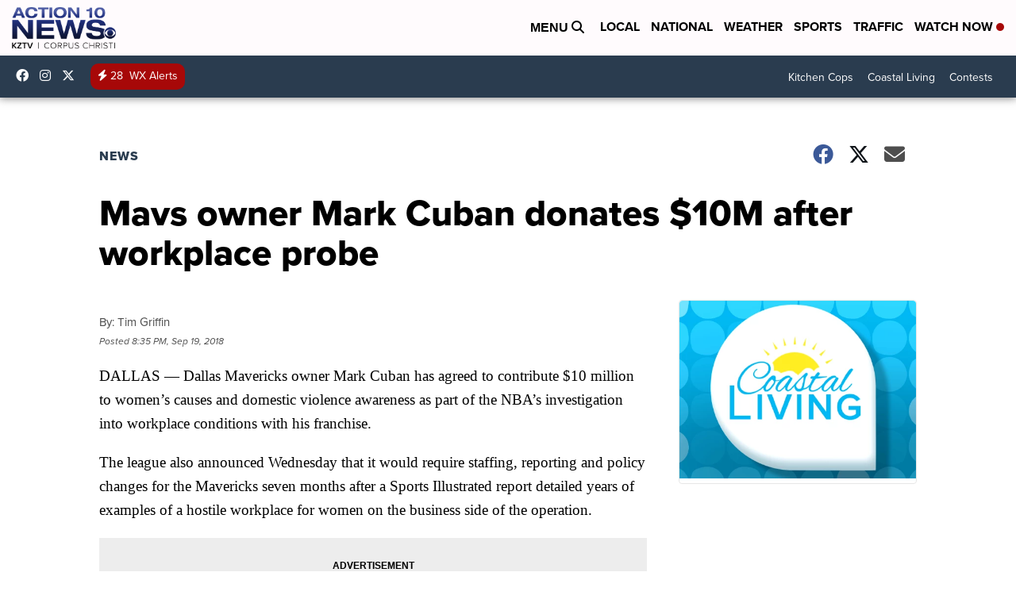

--- FILE ---
content_type: application/javascript; charset=utf-8
request_url: https://fundingchoicesmessages.google.com/f/AGSKWxW6Cudsg5pX4vKp4cc7GxZTn5qa9SM6quYBJTysZjuB-WNw5C2T952kDyjauArMOO1paPBktmwmts_CvxSKlk9e4IIFbmpAMM2mzHA3A76dZuJ5Tpd_EvylL6MRpG3rYJhMo_qNkzbTRCi_hxnK1QfVVaPfNav0PB-3QhDofxRpZ3rgReHGxmizLbgz/_/banners/728/ad/b_view?_button_ad_-ad-server//poprotator.
body_size: -1289
content:
window['59d9845d-77ae-44d3-919a-b7c76828735a'] = true;